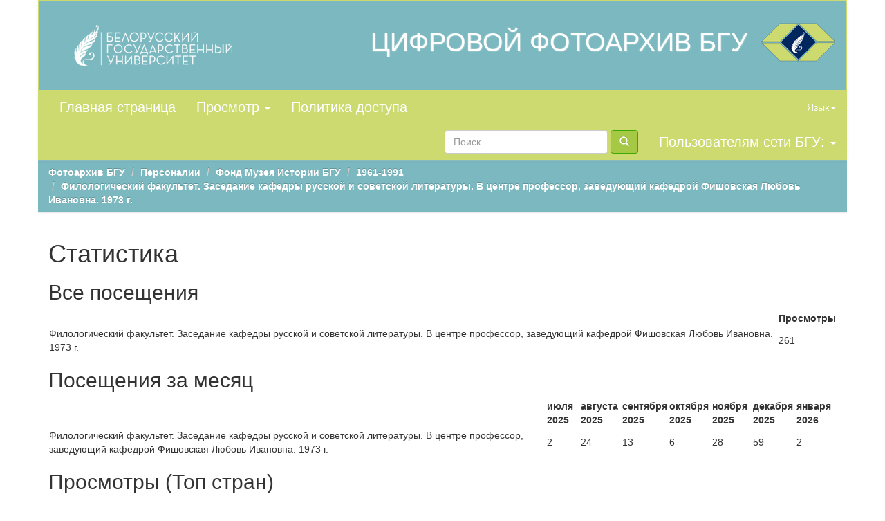

--- FILE ---
content_type: text/html;charset=UTF-8
request_url: https://earchives.bsu.by/handle/link/4930/statistics
body_size: 16949
content:


















<!DOCTYPE html>
<html>
    <head>
        <title>Фотоархив БГУ: Статистика</title>		
        <meta http-equiv="Content-Type" content="text/html; charset=UTF-8" />
        <meta name="Generator" content="DSpace 5.0-rc2" />
        <meta name="viewport" content="width=device-width, initial-scale=1.0">
	
        <link rel="shortcut icon" href="/favicon.ico" type="image/x-icon"/>
	    <link rel="stylesheet" href="/static/css/jquery-ui-1.10.3.custom/redmond/jquery-ui-1.10.3.custom.css" type="text/css" />
	    <link rel="stylesheet" href="/static/css/bootstrap/bootstrap.min.css" type="text/css" />
	    <link rel="stylesheet" href="/static/css/bootstrap/bootstrap-theme.min.css" type="text/css" />
	    <link rel="stylesheet" href="/static/css/bootstrap/dspace-theme.css" type="text/css" />
		<link rel="stylesheet" href="/css/earch.css" type="text/css" />	

        <link rel="search" type="application/opensearchdescription+xml" href="/open-search/description.xml" title="DSpace"/>

        
	<script type='text/javascript' src="/static/js/jquery/jquery-1.10.2.min.js"></script>
	<script type='text/javascript' src='/static/js/jquery/jquery-ui-1.10.3.custom.min.js'></script>
	<script type='text/javascript' src='/static/js/bootstrap/bootstrap.min.js'></script>
	<script type='text/javascript' src='/static/js/holder.js'></script>
	<script type="text/javascript" src="/utils.js"></script>
    <script type="text/javascript" src="/static/js/choice-support.js"> </script>

	

<script type="text/javascript" src="https://ajax.googleapis.com/ajax/libs/jquery/1.6.0/jquery.min.js"></script>
<script>
		!window.jQuery && document.write('<script src="/static/fancybox/jquery-1.4.3.min.js"><\/script>');
	</script>
	<script>
	$ = jQuery.noConflict()
	</script>
	<script>
		$(document).ready(function() {
	
	$("a.elgroup").fancybox({
		'transitionIn'	:	'elastic',
		'transitionOut'	:	'elastic',
		'speedIn'		:	600, 
		'speedOut'		:	200, 
		'overlayShow'	:	false
	});
	
	$('td[headers="t1"] > a').removeClass('elgroup');
	$('td[headers="t1"] > a').removeAttr('rel');
});

</script>

<link rel="stylesheet" href="/static/fancybox/jquery.fancybox-1.3.4.css" media="screen" type="text/css" />
<script type="text/javascript" src="/static/fancybox/jquery.fancybox-1.3.4.pack.js"> </script>
<link rel="stylesheet" href="/static/cookies/cookieconsent.css" type="text/css" />



    
        <script type="text/javascript">
            var _gaq = _gaq || [];
            _gaq.push(['_setAccount', 'UA-68829040-1']);
            _gaq.push(['_trackPageview']);

            (function() {
                var ga = document.createElement('script'); ga.type = 'text/javascript'; ga.async = true;
                ga.src = ('https:' == document.location.protocol ? 'https://ssl' : 'http://www') + '.google-analytics.com/ga.js';
                var s = document.getElementsByTagName('script')[0]; s.parentNode.insertBefore(ga, s);
            })();
        </script>
    

<!-- Google tag (gtag.js) --> 
<script async src="https://www.googletagmanager.com/gtag/js?id=G-E7GJZ842G4"></script>
<script> 
window.dataLayer = window.dataLayer || []; f
unction gtag(){dataLayer.push(arguments);
} 
gtag('js', new Date()); 
gtag('config', 'G-E7GJZ842G4'); 
</script>
    
    

<!-- HTML5 shim and Respond.js IE8 support of HTML5 elements and media queries -->
<!--[if lt IE 9]>
  <script src="/static/js/html5shiv.js"></script>
  <script src="/static/js/respond.min.js"></script>
<![endif]-->
    </head>

    
    
    <body class="undernavigation earch-nopadding">

<!-- Cookies -->

<script defer src="/static/cookies/cookieconsent.js"> </script>
<script defer src="/static/cookies/cookieconsent-init.js"></script>

<!-- End Cookies-->

<a class="sr-only" href="#content">Skip navigation</a>

<header class="navbar navbar-inverse container nav-salad earch-nopadding">    
    
            <div class="container earch-nopadding">
                























<div class="container banner banner-turq ">
	<div class="row">		
        <div class="col-md-3"><a href="http://www.bsu.by/"><img src="/image/LogoBSU_60.png" alt="BSU logo" /></a>
        </div>
	<div class="col-md-9 brand">
	
		
  <a href="/" title="Перейти на главную страницу"><img src="/image/photoarchiv.png" alt="BSU logo" class="pull-right" style="margin: -15px; padding-left: -10px;"/></a>
<a href="/" title="Перейти на главную страницу"><h1 class="pull-right earch-white title-earch" style=" padding-right: 20px; margin-top: 10px;">ЦИФРОВОЙ ФОТОАРХИВ БГУ</h1></a>
      </div>
	</div>
</div>	

       <div class="navbar-header">
         <button type="button" class="navbar-toggle" data-toggle="collapse" data-target=".navbar-collapse">
           <span class="icon-bar"></span>
           <span class="icon-bar"></span>
           <span class="icon-bar"></span>
         </button>
  
       </div>
       <nav class="collapse navbar-collapse bs-navbar-collapse" role="navigation">
         <ul class="nav navbar-nav earch-let">
           <li ><a href="/"> Главная страница</a></li>

                
           <li class="dropdown">
             <a href="#" class="dropdown-toggle" data-toggle="dropdown">Просмотр <b class="caret"></b></a>
             <ul class="dropdown-menu">
               <li><a href="/community-list">Разделы<br />и&nbsp;коллекции</a></li>
				<li class="divider"></li>
        <li class="dropdown-header">Просмотр документов по:</li>
				
				
				
				      			<li><a href="/browse?type=dateissued">Даты публикации</a></li>
					
				      			<li><a href="/browse?type=author">Авторы</a></li>
					
				      			<li><a href="/browse?type=title">Заглавия</a></li>
					
				      			<li><a href="/browse?type=subject">Темы</a></li>
					
				    
				

            </ul>
          </li>
          <li><a href="/help/index.html" target="_blank">Политика доступа</a></li>
       </ul>

 
    <div class="nav navbar-nav navbar-right">
	 <ul class="nav navbar-nav navbar-right">
      <li class="dropdown">
       <a href="#" class="dropdown-toggle" data-toggle="dropdown">Язык<b class="caret"></b></a>
        <ul class="dropdown-menu">
 
      <li>
        <a onclick="javascript:document.repost.locale.value='en';
                  document.repost.submit();" href="?locale=en">
         English
       </a>
      </li>
 
      <li>
        <a onclick="javascript:document.repost.locale.value='ru';
                  document.repost.submit();" href="?locale=ru">
         русский
       </a>
      </li>
 
     </ul>
    </li>
    </ul>
  </div>
 
 
       <div class="nav navbar-nav navbar-right">
		<ul class="nav navbar-nav navbar-right earch-let">
         <li class="dropdown">
         
             <a href="#" class="dropdown-toggle" data-toggle="dropdown"> Пользователям сети БГУ: <b class="caret"></b></a>
	             
             <ul class="dropdown-menu">
               <li><a href="/mydspace">Авторизация<br>Мой&nbsp;архив</a></li>
               <li><a href="/subscribe">Подписаться на рассылку</a></li>
               <li><a href="/profile">Редактировать профиль</a></li>

		
             </ul>
           </li>
          </ul>
          
	
	<form method="get" action="/simple-search" class="navbar-form navbar-right">
	    <div class="form-group">
          <input type="text" class="form-control" placeholder="Поиск" name="query" id="tequery" size="25"/>
        </div>
        <button type="submit" class="btn btn-primary"><span class="glyphicon glyphicon-search"></span></button>

	</form></div>
    </nav>

            </div>

</header>

<main id="content" role="main">

<br/>



                

<div class="container bread-long liftup">

                



  

<ol class="breadcrumb btn-success">

  <li><a href="/">Фотоархив БГУ</a></li>

  <li><a href="/handle/link/1">Персоналии</a></li>

  <li><a href="/handle/link/4196">Фонд Музея Истории БГУ</a></li>

  <li><a href="/handle/link/4200">1961-1991</a></li>

  <li><a href="/handle/link/4930">Филологический факультет. Заседание кафедры русской и советской литературы. В центре профессор, заведующий кафедрой Фишовская Любовь Ивановна. 1973 г.</a></li>

</ol>

</div>                



        
<div class="container">
		
















<h1>Статистика</h1>
<h2>Все посещения</h2>
<table class="statsTable">
<tr>
<th><!-- spacer cell --></th>
<th>Просмотры</th>
</tr>








<tr class="evenRowOddCol">
<td>
Филологический факультет. Заседание кафедры русской и советской литературы. В центре профессор, заведующий кафедрой Фишовская Любовь Ивановна. 1973 г.
<td>
261
</td>

</tr>

</table>

<h2>Посещения за месяц</h2>
<table class="statsTable">
<tr>
<th><!-- spacer cell --></th>

<th>
июля 2025
</th>

<th>
августа 2025
</th>

<th>
сентября 2025
</th>

<th>
октября 2025
</th>

<th>
ноября 2025
</th>

<th>
декабря 2025
</th>

<th>
января 2026
</th>

</tr>







<tr class="evenRowOddCol">
<td>
Филологический факультет. Заседание кафедры русской и советской литературы. В центре профессор, заведующий кафедрой Фишовская Любовь Ивановна. 1973 г.
</td>

<td>
2
</td>

<td>
24
</td>

<td>
13
</td>

<td>
6
</td>

<td>
28
</td>

<td>
59
</td>

<td>
2
</td>

</tr>

</table>



<h2>Просмотры (Топ стран)</h2>
<table class="statsTable">
<tr>
<th><!-- spacer cell --></th>
<th>Просмотры</th>
</tr>








<tr class="evenRowOddCol">
<td>
Соединенные Штаты
<td>
60
</tr>
</td>







<tr class="oddRowOddCol">
<td>
Россия
<td>
54
</tr>
</td>







<tr class="evenRowOddCol">
<td>
Венесуэла
<td>
23
</tr>
</td>







<tr class="oddRowOddCol">
<td>
Бразилия
<td>
12
</tr>
</td>







<tr class="evenRowOddCol">
<td>
Соединенное Королевство
<td>
8
</tr>
</td>







<tr class="oddRowOddCol">
<td>
Вьетнам
<td>
4
</tr>
</td>







<tr class="evenRowOddCol">
<td>
Канада
<td>
3
</tr>
</td>







<tr class="oddRowOddCol">
<td>
Беларусь
<td>
2
</tr>
</td>







<tr class="evenRowOddCol">
<td>
Япония
<td>
2
</tr>
</td>







<tr class="oddRowOddCol">
<td>
Украина
<td>
2
</tr>
</td>


</table>

<h2>Просмотры (Топ городов)</h2>
<table class="statsTable">
<tr>
<th><!-- spacer cell --></th>
<th>Просмотры</th>
</tr>








<tr class="evenRowOddCol">
<td>
Brea
<td>
29
</td>
</tr>







<tr class="oddRowOddCol">
<td>
Caracas
<td>
23
</td>
</tr>







<tr class="evenRowOddCol">
<td>
Moscow
<td>
10
</td>
</tr>







<tr class="oddRowOddCol">
<td>
Boston
<td>
3
</td>
</tr>







<tr class="evenRowOddCol">
<td>
Hanoi
<td>
3
</td>
</tr>







<tr class="oddRowOddCol">
<td>
Ottawa
<td>
3
</td>
</tr>







<tr class="evenRowOddCol">
<td>
Ann Arbor
<td>
2
</td>
</tr>







<tr class="oddRowOddCol">
<td>
Dubna
<td>
2
</td>
</tr>







<tr class="evenRowOddCol">
<td>
Tokyo
<td>
2
</td>
</tr>







<tr class="oddRowOddCol">
<td>
Beijing
<td>
1
</td>
</tr>


</table>















            

</div>
</main>



            



             <footer class="navbar navbar-bottom foot_text">
             <div id="designedby" class="container banner-turq"> 
			 <div class="col-md-4 foot_text_min foot_top">
			<p><b>© Белорусский государственный университет, 2016-2019</b><p>	
			<p>Все права защищены. Использование материалов Цифрового фотоархива БГУ возможно в соответствии с <a href="/help/index.html" target="_blank">Политикой доступа</a>.
</p><br>

<!-- Cookies-->
<button class="cook" type="button" data-cc="c-settings">Настройки файлов cookie</button>
<!-- End Cookies-->


<!--Akavita counter start-->
									<!--<script type="text/javascript">var AC_ID=63851;var AC_TR=false;
									(function(){var l='http://adlik.akavita.com/acode.js'; var t='text/javascript';
									try {var h=document.getElementsByTagName('head')[0];
									var s=document.createElement('script'); s.src=l;s.type=t;h.appendChild(s);}catch(e){
									document.write(unescape('%3Cscript src="'+l+'" type="'+t+'"%3E%3C/script%3E'));}})();
									</script><span id="AC_Image"></span>
									<noscript><a target='_blank' href='http://www.akavita.by/'>
									<img src='http://adlik.akavita.com/bin/lik?id=63851&it=1'
									border='0' height='1' width='1' alt='Akavita'/>
									</a></noscript>-->
									<!--Akavita counter end-->
	<!-- Yandex.Metrika counter -->
<script type="text/javascript">
    (function (d, w, c) {
        (w[c] = w[c] || []).push(function() {
            try {
                w.yaCounter42008399 = new Ya.Metrika({
                    id:42008399,
                    clickmap:true,
                    trackLinks:true,
                    accurateTrackBounce:true,
                    webvisor:true
                });
            } catch(e) { }
        });

        var n = d.getElementsByTagName("script")[0],
            s = d.createElement("script"),
            f = function () { n.parentNode.insertBefore(s, n); };
        s.type = "text/javascript";
        s.async = true;
        s.src = "https://mc.yandex.ru/metrika/watch.js";

        if (w.opera == "[object Opera]") {
            d.addEventListener("DOMContentLoaded", f, false);
        } else { f(); }
    })(document, window, "yandex_metrika_callbacks");
</script>
<noscript><div><img src="https://mc.yandex.ru/watch/42008399" style="position:absolute; left:-9999px;" alt="" /></div></noscript>
<!-- /Yandex.Metrika counter -->
<!--//Slider-->
<script>
/*var myCollection = document.querySelectorAll('a > img');-->
var i;
for (i = 0; i < myCollection.length; i++) {
    myCollection[i].style.border = "2px groove lime";
}*/
</script>

	<script>
	//document.querySelectorAll('td.standard > a').setAttribute('rel', 'simplebox');
	var myCollection = document.querySelectorAll('td.standard > a:first-child');	
	var i;
for (i = 0; i < myCollection.length; i++) {
    myCollection[i].setAttribute("rel", "group");
	myCollection[i].setAttribute("class", "elgroup");
}
</script>

	</div>
	<div class="col-md-4 foot_top">
	<p><b>В фотоархиве представлены фотографии из истории и современности БГУ.</b></p>
	<p><span class="glyphicon glyphicon-link"></span> <a href="http://time.bsu.by/ru/" target="_blank"> <b>История Белорусского государственного университета</b></a></p>
	</div>
	<div class="col-md-2 foot_top">	
			
									<p><b>Разработчик:</b><br><br>
<!--Фундаментальная библиотека БГУ<br>-->
<a href="http://www.library.bsu.by" target="_blank"><img src="/image/logoLib_small_30x30.png" alt="LogoFLBSU" / style="padding-bottom: 15px;"></a><br><br>

<span class="glyphicon glyphicon-earphone"></span> +375 17 209-55-83<br>
<span class="glyphicon glyphicon-envelope"></span> <a href="mailto:library@bsu.by">library@bsu.by </a><br>
</p>
</div>
<div class="col-md-2 foot_top">	
<p><b>Контент:</b><br><br>
<a href="https://bsu.by/structure/units/tsentr-korporativnykh-kommunikatsiy" target="_blank"><img src="/image/logo-white.png" alt="LogoCKK" style="width:155px; height:30px;"/></a><br><br>
<p>
<!--<a href="https://bsu.by/structure/units/tsentr-korporativnykh-kommunikatsiy" style="font-size:22px;">Медиацентр БГУ</a><br>-->
<span class="glyphicon glyphicon-earphone"></span>  +375 17 259-70-77<br>
<span class="glyphicon glyphicon-envelope"></span> <a href="mailto:gazeta@bsu.by">gazeta@bsu.by</a> </p>
</div>
<div id="footer_feedback"> 
				<!--<span class="glyphicon glyphicon-envelope"></span>     -->                              
                                 <!--<a target="_blank" href="/feedback">Обратная связь</a>-->
									
                               <!-- <a href="/htmlmap"></a>-->
				
                                </div>
			</div>
			
			
			 
			
    </footer>



    </body>
</html>



